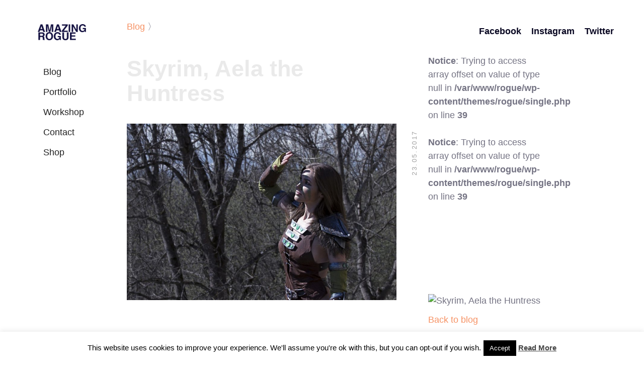

--- FILE ---
content_type: text/html; charset=UTF-8
request_url: https://amazingroguecosplay.com/gallery/aela-the-huntress-the-elder-scrolls-skyrim-2/aela-the-huntress-the-elder-scrolls-skyrim/skyrim__aela_the_huntress_by_amazingrogue-d8u420l/
body_size: 10566
content:
<!DOCTYPE html>
<html>
<head>
    <link rel="shortcut icon" type="image/x-icon" href="/images/favicon.png" />

    <link rel="stylesheet" media="all" href="https://code.ionicframework.com/ionicons/2.0.1/css/ionicons.min.css" />
    <link rel="stylesheet" media="all" href="https://amazingroguecosplay.com/wp-content/themes/rogue/style.css" />
    <script src="//code.jquery.com/jquery-3.2.1.min.js"></script>
    <script src="https://amazingroguecosplay.com/wp-content/themes/rogue/app.js"></script>
    <link rel="stylesheet" href="https://cdnjs.cloudflare.com/ajax/libs/fancybox/3.0.47/jquery.fancybox.min.css" />
    <link rel="shortcut icon" href="/favicon.jpg" type="image/jpg">
    <script src="https://cdnjs.cloudflare.com/ajax/libs/fancybox/3.0.47/jquery.fancybox.min.js"></script>
    <meta name="viewport" content="width=device-width, initial-scale=1.0"/>
    
    
		<!-- All in One SEO 4.4.1 - aioseo.com -->
		<title>Skyrim, Aela the Huntress | Amazing Rogue Cosplay</title>
		<meta name="robots" content="max-image-preview:large" />
		<link rel="canonical" href="https://amazingroguecosplay.com/gallery/aela-the-huntress-the-elder-scrolls-skyrim-2/aela-the-huntress-the-elder-scrolls-skyrim/skyrim__aela_the_huntress_by_amazingrogue-d8u420l/" />
		<meta name="generator" content="All in One SEO (AIOSEO) 4.4.1" />
		<meta property="og:locale" content="en_US" />
		<meta property="og:site_name" content="Amazing Rogue Cosplay | Amazing Rogue Cosplay" />
		<meta property="og:type" content="article" />
		<meta property="og:title" content="Skyrim, Aela the Huntress | Amazing Rogue Cosplay" />
		<meta property="og:url" content="https://amazingroguecosplay.com/gallery/aela-the-huntress-the-elder-scrolls-skyrim-2/aela-the-huntress-the-elder-scrolls-skyrim/skyrim__aela_the_huntress_by_amazingrogue-d8u420l/" />
		<meta property="article:published_time" content="2017-05-23T19:13:53+00:00" />
		<meta property="article:modified_time" content="2018-04-15T19:40:42+00:00" />
		<meta name="twitter:card" content="summary" />
		<meta name="twitter:title" content="Skyrim, Aela the Huntress | Amazing Rogue Cosplay" />
		<meta name="google" content="nositelinkssearchbox" />
		<script type="application/ld+json" class="aioseo-schema">
			{"@context":"https:\/\/schema.org","@graph":[{"@type":"BreadcrumbList","@id":"https:\/\/amazingroguecosplay.com\/gallery\/aela-the-huntress-the-elder-scrolls-skyrim-2\/aela-the-huntress-the-elder-scrolls-skyrim\/skyrim__aela_the_huntress_by_amazingrogue-d8u420l\/#breadcrumblist","itemListElement":[{"@type":"ListItem","@id":"https:\/\/amazingroguecosplay.com\/#listItem","position":1,"item":{"@type":"WebPage","@id":"https:\/\/amazingroguecosplay.com\/","name":"Home","description":"Amazing Rogue Cosplay","url":"https:\/\/amazingroguecosplay.com\/"},"nextItem":"https:\/\/amazingroguecosplay.com\/gallery\/aela-the-huntress-the-elder-scrolls-skyrim-2\/aela-the-huntress-the-elder-scrolls-skyrim\/skyrim__aela_the_huntress_by_amazingrogue-d8u420l\/#listItem"},{"@type":"ListItem","@id":"https:\/\/amazingroguecosplay.com\/gallery\/aela-the-huntress-the-elder-scrolls-skyrim-2\/aela-the-huntress-the-elder-scrolls-skyrim\/skyrim__aela_the_huntress_by_amazingrogue-d8u420l\/#listItem","position":2,"item":{"@type":"WebPage","@id":"https:\/\/amazingroguecosplay.com\/gallery\/aela-the-huntress-the-elder-scrolls-skyrim-2\/aela-the-huntress-the-elder-scrolls-skyrim\/skyrim__aela_the_huntress_by_amazingrogue-d8u420l\/","name":"Skyrim, Aela the Huntress","url":"https:\/\/amazingroguecosplay.com\/gallery\/aela-the-huntress-the-elder-scrolls-skyrim-2\/aela-the-huntress-the-elder-scrolls-skyrim\/skyrim__aela_the_huntress_by_amazingrogue-d8u420l\/"},"previousItem":"https:\/\/amazingroguecosplay.com\/#listItem"}]},{"@type":"ItemPage","@id":"https:\/\/amazingroguecosplay.com\/gallery\/aela-the-huntress-the-elder-scrolls-skyrim-2\/aela-the-huntress-the-elder-scrolls-skyrim\/skyrim__aela_the_huntress_by_amazingrogue-d8u420l\/#itempage","url":"https:\/\/amazingroguecosplay.com\/gallery\/aela-the-huntress-the-elder-scrolls-skyrim-2\/aela-the-huntress-the-elder-scrolls-skyrim\/skyrim__aela_the_huntress_by_amazingrogue-d8u420l\/","name":"Skyrim, Aela the Huntress | Amazing Rogue Cosplay","inLanguage":"en-US","isPartOf":{"@id":"https:\/\/amazingroguecosplay.com\/#website"},"breadcrumb":{"@id":"https:\/\/amazingroguecosplay.com\/gallery\/aela-the-huntress-the-elder-scrolls-skyrim-2\/aela-the-huntress-the-elder-scrolls-skyrim\/skyrim__aela_the_huntress_by_amazingrogue-d8u420l\/#breadcrumblist"},"datePublished":"2017-05-23T19:13:53+03:00","dateModified":"2018-04-15T19:40:42+03:00"},{"@type":"Organization","@id":"https:\/\/amazingroguecosplay.com\/#organization","name":"Amazing Rogue Cosplay","url":"https:\/\/amazingroguecosplay.com\/"},{"@type":"WebSite","@id":"https:\/\/amazingroguecosplay.com\/#website","url":"https:\/\/amazingroguecosplay.com\/","name":"Amazing Rogue Cosplay","description":"Amazing Rogue Cosplay","inLanguage":"en-US","publisher":{"@id":"https:\/\/amazingroguecosplay.com\/#organization"}}]}
		</script>
		<!-- All in One SEO -->

<link rel="alternate" type="application/rss+xml" title="Amazing Rogue Cosplay &raquo; Skyrim, Aela the Huntress Comments Feed" href="https://amazingroguecosplay.com/gallery/aela-the-huntress-the-elder-scrolls-skyrim-2/aela-the-huntress-the-elder-scrolls-skyrim/skyrim__aela_the_huntress_by_amazingrogue-d8u420l/feed/" />
<script type="text/javascript">
window._wpemojiSettings = {"baseUrl":"https:\/\/s.w.org\/images\/core\/emoji\/14.0.0\/72x72\/","ext":".png","svgUrl":"https:\/\/s.w.org\/images\/core\/emoji\/14.0.0\/svg\/","svgExt":".svg","source":{"concatemoji":"https:\/\/amazingroguecosplay.com\/wp-includes\/js\/wp-emoji-release.min.js?ver=6.2.2"}};
/*! This file is auto-generated */
!function(e,a,t){var n,r,o,i=a.createElement("canvas"),p=i.getContext&&i.getContext("2d");function s(e,t){p.clearRect(0,0,i.width,i.height),p.fillText(e,0,0);e=i.toDataURL();return p.clearRect(0,0,i.width,i.height),p.fillText(t,0,0),e===i.toDataURL()}function c(e){var t=a.createElement("script");t.src=e,t.defer=t.type="text/javascript",a.getElementsByTagName("head")[0].appendChild(t)}for(o=Array("flag","emoji"),t.supports={everything:!0,everythingExceptFlag:!0},r=0;r<o.length;r++)t.supports[o[r]]=function(e){if(p&&p.fillText)switch(p.textBaseline="top",p.font="600 32px Arial",e){case"flag":return s("\ud83c\udff3\ufe0f\u200d\u26a7\ufe0f","\ud83c\udff3\ufe0f\u200b\u26a7\ufe0f")?!1:!s("\ud83c\uddfa\ud83c\uddf3","\ud83c\uddfa\u200b\ud83c\uddf3")&&!s("\ud83c\udff4\udb40\udc67\udb40\udc62\udb40\udc65\udb40\udc6e\udb40\udc67\udb40\udc7f","\ud83c\udff4\u200b\udb40\udc67\u200b\udb40\udc62\u200b\udb40\udc65\u200b\udb40\udc6e\u200b\udb40\udc67\u200b\udb40\udc7f");case"emoji":return!s("\ud83e\udef1\ud83c\udffb\u200d\ud83e\udef2\ud83c\udfff","\ud83e\udef1\ud83c\udffb\u200b\ud83e\udef2\ud83c\udfff")}return!1}(o[r]),t.supports.everything=t.supports.everything&&t.supports[o[r]],"flag"!==o[r]&&(t.supports.everythingExceptFlag=t.supports.everythingExceptFlag&&t.supports[o[r]]);t.supports.everythingExceptFlag=t.supports.everythingExceptFlag&&!t.supports.flag,t.DOMReady=!1,t.readyCallback=function(){t.DOMReady=!0},t.supports.everything||(n=function(){t.readyCallback()},a.addEventListener?(a.addEventListener("DOMContentLoaded",n,!1),e.addEventListener("load",n,!1)):(e.attachEvent("onload",n),a.attachEvent("onreadystatechange",function(){"complete"===a.readyState&&t.readyCallback()})),(e=t.source||{}).concatemoji?c(e.concatemoji):e.wpemoji&&e.twemoji&&(c(e.twemoji),c(e.wpemoji)))}(window,document,window._wpemojiSettings);
</script>
<style type="text/css">
img.wp-smiley,
img.emoji {
	display: inline !important;
	border: none !important;
	box-shadow: none !important;
	height: 1em !important;
	width: 1em !important;
	margin: 0 0.07em !important;
	vertical-align: -0.1em !important;
	background: none !important;
	padding: 0 !important;
}
</style>
	<link rel='stylesheet' id='sbi_styles-css' href='https://amazingroguecosplay.com/wp-content/plugins/instagram-feed/css/sbi-styles.min.css?ver=6.1.5' type='text/css' media='all' />
<link rel='stylesheet' id='wp-block-library-css' href='https://amazingroguecosplay.com/wp-includes/css/dist/block-library/style.min.css?ver=6.2.2' type='text/css' media='all' />
<link rel='stylesheet' id='wc-blocks-vendors-style-css' href='https://amazingroguecosplay.com/wp-content/plugins/woocommerce/packages/woocommerce-blocks/build/wc-blocks-vendors-style.css?ver=10.2.4' type='text/css' media='all' />
<link rel='stylesheet' id='wc-blocks-style-css' href='https://amazingroguecosplay.com/wp-content/plugins/woocommerce/packages/woocommerce-blocks/build/wc-blocks-style.css?ver=10.2.4' type='text/css' media='all' />
<link rel='stylesheet' id='classic-theme-styles-css' href='https://amazingroguecosplay.com/wp-includes/css/classic-themes.min.css?ver=6.2.2' type='text/css' media='all' />
<style id='global-styles-inline-css' type='text/css'>
body{--wp--preset--color--black: #000000;--wp--preset--color--cyan-bluish-gray: #abb8c3;--wp--preset--color--white: #ffffff;--wp--preset--color--pale-pink: #f78da7;--wp--preset--color--vivid-red: #cf2e2e;--wp--preset--color--luminous-vivid-orange: #ff6900;--wp--preset--color--luminous-vivid-amber: #fcb900;--wp--preset--color--light-green-cyan: #7bdcb5;--wp--preset--color--vivid-green-cyan: #00d084;--wp--preset--color--pale-cyan-blue: #8ed1fc;--wp--preset--color--vivid-cyan-blue: #0693e3;--wp--preset--color--vivid-purple: #9b51e0;--wp--preset--gradient--vivid-cyan-blue-to-vivid-purple: linear-gradient(135deg,rgba(6,147,227,1) 0%,rgb(155,81,224) 100%);--wp--preset--gradient--light-green-cyan-to-vivid-green-cyan: linear-gradient(135deg,rgb(122,220,180) 0%,rgb(0,208,130) 100%);--wp--preset--gradient--luminous-vivid-amber-to-luminous-vivid-orange: linear-gradient(135deg,rgba(252,185,0,1) 0%,rgba(255,105,0,1) 100%);--wp--preset--gradient--luminous-vivid-orange-to-vivid-red: linear-gradient(135deg,rgba(255,105,0,1) 0%,rgb(207,46,46) 100%);--wp--preset--gradient--very-light-gray-to-cyan-bluish-gray: linear-gradient(135deg,rgb(238,238,238) 0%,rgb(169,184,195) 100%);--wp--preset--gradient--cool-to-warm-spectrum: linear-gradient(135deg,rgb(74,234,220) 0%,rgb(151,120,209) 20%,rgb(207,42,186) 40%,rgb(238,44,130) 60%,rgb(251,105,98) 80%,rgb(254,248,76) 100%);--wp--preset--gradient--blush-light-purple: linear-gradient(135deg,rgb(255,206,236) 0%,rgb(152,150,240) 100%);--wp--preset--gradient--blush-bordeaux: linear-gradient(135deg,rgb(254,205,165) 0%,rgb(254,45,45) 50%,rgb(107,0,62) 100%);--wp--preset--gradient--luminous-dusk: linear-gradient(135deg,rgb(255,203,112) 0%,rgb(199,81,192) 50%,rgb(65,88,208) 100%);--wp--preset--gradient--pale-ocean: linear-gradient(135deg,rgb(255,245,203) 0%,rgb(182,227,212) 50%,rgb(51,167,181) 100%);--wp--preset--gradient--electric-grass: linear-gradient(135deg,rgb(202,248,128) 0%,rgb(113,206,126) 100%);--wp--preset--gradient--midnight: linear-gradient(135deg,rgb(2,3,129) 0%,rgb(40,116,252) 100%);--wp--preset--duotone--dark-grayscale: url('#wp-duotone-dark-grayscale');--wp--preset--duotone--grayscale: url('#wp-duotone-grayscale');--wp--preset--duotone--purple-yellow: url('#wp-duotone-purple-yellow');--wp--preset--duotone--blue-red: url('#wp-duotone-blue-red');--wp--preset--duotone--midnight: url('#wp-duotone-midnight');--wp--preset--duotone--magenta-yellow: url('#wp-duotone-magenta-yellow');--wp--preset--duotone--purple-green: url('#wp-duotone-purple-green');--wp--preset--duotone--blue-orange: url('#wp-duotone-blue-orange');--wp--preset--font-size--small: 13px;--wp--preset--font-size--medium: 20px;--wp--preset--font-size--large: 36px;--wp--preset--font-size--x-large: 42px;--wp--preset--spacing--20: 0.44rem;--wp--preset--spacing--30: 0.67rem;--wp--preset--spacing--40: 1rem;--wp--preset--spacing--50: 1.5rem;--wp--preset--spacing--60: 2.25rem;--wp--preset--spacing--70: 3.38rem;--wp--preset--spacing--80: 5.06rem;--wp--preset--shadow--natural: 6px 6px 9px rgba(0, 0, 0, 0.2);--wp--preset--shadow--deep: 12px 12px 50px rgba(0, 0, 0, 0.4);--wp--preset--shadow--sharp: 6px 6px 0px rgba(0, 0, 0, 0.2);--wp--preset--shadow--outlined: 6px 6px 0px -3px rgba(255, 255, 255, 1), 6px 6px rgba(0, 0, 0, 1);--wp--preset--shadow--crisp: 6px 6px 0px rgba(0, 0, 0, 1);}:where(.is-layout-flex){gap: 0.5em;}body .is-layout-flow > .alignleft{float: left;margin-inline-start: 0;margin-inline-end: 2em;}body .is-layout-flow > .alignright{float: right;margin-inline-start: 2em;margin-inline-end: 0;}body .is-layout-flow > .aligncenter{margin-left: auto !important;margin-right: auto !important;}body .is-layout-constrained > .alignleft{float: left;margin-inline-start: 0;margin-inline-end: 2em;}body .is-layout-constrained > .alignright{float: right;margin-inline-start: 2em;margin-inline-end: 0;}body .is-layout-constrained > .aligncenter{margin-left: auto !important;margin-right: auto !important;}body .is-layout-constrained > :where(:not(.alignleft):not(.alignright):not(.alignfull)){max-width: var(--wp--style--global--content-size);margin-left: auto !important;margin-right: auto !important;}body .is-layout-constrained > .alignwide{max-width: var(--wp--style--global--wide-size);}body .is-layout-flex{display: flex;}body .is-layout-flex{flex-wrap: wrap;align-items: center;}body .is-layout-flex > *{margin: 0;}:where(.wp-block-columns.is-layout-flex){gap: 2em;}.has-black-color{color: var(--wp--preset--color--black) !important;}.has-cyan-bluish-gray-color{color: var(--wp--preset--color--cyan-bluish-gray) !important;}.has-white-color{color: var(--wp--preset--color--white) !important;}.has-pale-pink-color{color: var(--wp--preset--color--pale-pink) !important;}.has-vivid-red-color{color: var(--wp--preset--color--vivid-red) !important;}.has-luminous-vivid-orange-color{color: var(--wp--preset--color--luminous-vivid-orange) !important;}.has-luminous-vivid-amber-color{color: var(--wp--preset--color--luminous-vivid-amber) !important;}.has-light-green-cyan-color{color: var(--wp--preset--color--light-green-cyan) !important;}.has-vivid-green-cyan-color{color: var(--wp--preset--color--vivid-green-cyan) !important;}.has-pale-cyan-blue-color{color: var(--wp--preset--color--pale-cyan-blue) !important;}.has-vivid-cyan-blue-color{color: var(--wp--preset--color--vivid-cyan-blue) !important;}.has-vivid-purple-color{color: var(--wp--preset--color--vivid-purple) !important;}.has-black-background-color{background-color: var(--wp--preset--color--black) !important;}.has-cyan-bluish-gray-background-color{background-color: var(--wp--preset--color--cyan-bluish-gray) !important;}.has-white-background-color{background-color: var(--wp--preset--color--white) !important;}.has-pale-pink-background-color{background-color: var(--wp--preset--color--pale-pink) !important;}.has-vivid-red-background-color{background-color: var(--wp--preset--color--vivid-red) !important;}.has-luminous-vivid-orange-background-color{background-color: var(--wp--preset--color--luminous-vivid-orange) !important;}.has-luminous-vivid-amber-background-color{background-color: var(--wp--preset--color--luminous-vivid-amber) !important;}.has-light-green-cyan-background-color{background-color: var(--wp--preset--color--light-green-cyan) !important;}.has-vivid-green-cyan-background-color{background-color: var(--wp--preset--color--vivid-green-cyan) !important;}.has-pale-cyan-blue-background-color{background-color: var(--wp--preset--color--pale-cyan-blue) !important;}.has-vivid-cyan-blue-background-color{background-color: var(--wp--preset--color--vivid-cyan-blue) !important;}.has-vivid-purple-background-color{background-color: var(--wp--preset--color--vivid-purple) !important;}.has-black-border-color{border-color: var(--wp--preset--color--black) !important;}.has-cyan-bluish-gray-border-color{border-color: var(--wp--preset--color--cyan-bluish-gray) !important;}.has-white-border-color{border-color: var(--wp--preset--color--white) !important;}.has-pale-pink-border-color{border-color: var(--wp--preset--color--pale-pink) !important;}.has-vivid-red-border-color{border-color: var(--wp--preset--color--vivid-red) !important;}.has-luminous-vivid-orange-border-color{border-color: var(--wp--preset--color--luminous-vivid-orange) !important;}.has-luminous-vivid-amber-border-color{border-color: var(--wp--preset--color--luminous-vivid-amber) !important;}.has-light-green-cyan-border-color{border-color: var(--wp--preset--color--light-green-cyan) !important;}.has-vivid-green-cyan-border-color{border-color: var(--wp--preset--color--vivid-green-cyan) !important;}.has-pale-cyan-blue-border-color{border-color: var(--wp--preset--color--pale-cyan-blue) !important;}.has-vivid-cyan-blue-border-color{border-color: var(--wp--preset--color--vivid-cyan-blue) !important;}.has-vivid-purple-border-color{border-color: var(--wp--preset--color--vivid-purple) !important;}.has-vivid-cyan-blue-to-vivid-purple-gradient-background{background: var(--wp--preset--gradient--vivid-cyan-blue-to-vivid-purple) !important;}.has-light-green-cyan-to-vivid-green-cyan-gradient-background{background: var(--wp--preset--gradient--light-green-cyan-to-vivid-green-cyan) !important;}.has-luminous-vivid-amber-to-luminous-vivid-orange-gradient-background{background: var(--wp--preset--gradient--luminous-vivid-amber-to-luminous-vivid-orange) !important;}.has-luminous-vivid-orange-to-vivid-red-gradient-background{background: var(--wp--preset--gradient--luminous-vivid-orange-to-vivid-red) !important;}.has-very-light-gray-to-cyan-bluish-gray-gradient-background{background: var(--wp--preset--gradient--very-light-gray-to-cyan-bluish-gray) !important;}.has-cool-to-warm-spectrum-gradient-background{background: var(--wp--preset--gradient--cool-to-warm-spectrum) !important;}.has-blush-light-purple-gradient-background{background: var(--wp--preset--gradient--blush-light-purple) !important;}.has-blush-bordeaux-gradient-background{background: var(--wp--preset--gradient--blush-bordeaux) !important;}.has-luminous-dusk-gradient-background{background: var(--wp--preset--gradient--luminous-dusk) !important;}.has-pale-ocean-gradient-background{background: var(--wp--preset--gradient--pale-ocean) !important;}.has-electric-grass-gradient-background{background: var(--wp--preset--gradient--electric-grass) !important;}.has-midnight-gradient-background{background: var(--wp--preset--gradient--midnight) !important;}.has-small-font-size{font-size: var(--wp--preset--font-size--small) !important;}.has-medium-font-size{font-size: var(--wp--preset--font-size--medium) !important;}.has-large-font-size{font-size: var(--wp--preset--font-size--large) !important;}.has-x-large-font-size{font-size: var(--wp--preset--font-size--x-large) !important;}
.wp-block-navigation a:where(:not(.wp-element-button)){color: inherit;}
:where(.wp-block-columns.is-layout-flex){gap: 2em;}
.wp-block-pullquote{font-size: 1.5em;line-height: 1.6;}
</style>
<link rel='stylesheet' id='cookie-law-info-css' href='https://amazingroguecosplay.com/wp-content/plugins/cookie-law-info/legacy/public/css/cookie-law-info-public.css?ver=3.1.1' type='text/css' media='all' />
<link rel='stylesheet' id='cookie-law-info-gdpr-css' href='https://amazingroguecosplay.com/wp-content/plugins/cookie-law-info/legacy/public/css/cookie-law-info-gdpr.css?ver=3.1.1' type='text/css' media='all' />
<link rel='stylesheet' id='woocommerce-layout-css' href='https://amazingroguecosplay.com/wp-content/plugins/woocommerce/assets/css/woocommerce-layout.css?ver=7.8.2' type='text/css' media='all' />
<link rel='stylesheet' id='woocommerce-smallscreen-css' href='https://amazingroguecosplay.com/wp-content/plugins/woocommerce/assets/css/woocommerce-smallscreen.css?ver=7.8.2' type='text/css' media='only screen and (max-width: 768px)' />
<link rel='stylesheet' id='woocommerce-general-css' href='https://amazingroguecosplay.com/wp-content/plugins/woocommerce/assets/css/woocommerce.css?ver=7.8.2' type='text/css' media='all' />
<style id='woocommerce-inline-inline-css' type='text/css'>
.woocommerce form .form-row .required { visibility: visible; }
</style>
<script type='text/javascript' src='https://amazingroguecosplay.com/wp-includes/js/jquery/jquery.min.js?ver=3.6.4' id='jquery-core-js'></script>
<script type='text/javascript' src='https://amazingroguecosplay.com/wp-includes/js/jquery/jquery-migrate.min.js?ver=3.4.0' id='jquery-migrate-js'></script>
<script type='text/javascript' id='cookie-law-info-js-extra'>
/* <![CDATA[ */
var Cli_Data = {"nn_cookie_ids":[],"cookielist":[],"non_necessary_cookies":[],"ccpaEnabled":"","ccpaRegionBased":"","ccpaBarEnabled":"","strictlyEnabled":["necessary","obligatoire"],"ccpaType":"gdpr","js_blocking":"","custom_integration":"","triggerDomRefresh":"","secure_cookies":""};
var cli_cookiebar_settings = {"animate_speed_hide":"500","animate_speed_show":"500","background":"#fff","border":"#444","border_on":"","button_1_button_colour":"#000","button_1_button_hover":"#000000","button_1_link_colour":"#fff","button_1_as_button":"1","button_1_new_win":"","button_2_button_colour":"#333","button_2_button_hover":"#292929","button_2_link_colour":"#444","button_2_as_button":"","button_2_hidebar":"","button_3_button_colour":"#000","button_3_button_hover":"#000000","button_3_link_colour":"#fff","button_3_as_button":"1","button_3_new_win":"","button_4_button_colour":"#000","button_4_button_hover":"#000000","button_4_link_colour":"#fff","button_4_as_button":"1","button_7_button_colour":"#61a229","button_7_button_hover":"#4e8221","button_7_link_colour":"#fff","button_7_as_button":"1","button_7_new_win":"","font_family":"inherit","header_fix":"","notify_animate_hide":"1","notify_animate_show":"","notify_div_id":"#cookie-law-info-bar","notify_position_horizontal":"right","notify_position_vertical":"bottom","scroll_close":"","scroll_close_reload":"","accept_close_reload":"","reject_close_reload":"","showagain_tab":"1","showagain_background":"#fff","showagain_border":"#000","showagain_div_id":"#cookie-law-info-again","showagain_x_position":"100px","text":"#000","show_once_yn":"1","show_once":"10000","logging_on":"","as_popup":"","popup_overlay":"1","bar_heading_text":"","cookie_bar_as":"banner","popup_showagain_position":"bottom-right","widget_position":"left"};
var log_object = {"ajax_url":"https:\/\/amazingroguecosplay.com\/wp-admin\/admin-ajax.php"};
/* ]]> */
</script>
<script type='text/javascript' src='https://amazingroguecosplay.com/wp-content/plugins/cookie-law-info/legacy/public/js/cookie-law-info-public.js?ver=3.1.1' id='cookie-law-info-js'></script>
<link rel="https://api.w.org/" href="https://amazingroguecosplay.com/wp-json/" /><link rel="alternate" type="application/json" href="https://amazingroguecosplay.com/wp-json/wp/v2/media/88" /><link rel="EditURI" type="application/rsd+xml" title="RSD" href="https://amazingroguecosplay.com/xmlrpc.php?rsd" />
<link rel="wlwmanifest" type="application/wlwmanifest+xml" href="https://amazingroguecosplay.com/wp-includes/wlwmanifest.xml" />
<meta name="generator" content="WordPress 6.2.2" />
<meta name="generator" content="WooCommerce 7.8.2" />
<link rel='shortlink' href='https://amazingroguecosplay.com/?p=88' />
<link rel="alternate" type="application/json+oembed" href="https://amazingroguecosplay.com/wp-json/oembed/1.0/embed?url=https%3A%2F%2Famazingroguecosplay.com%2Fgallery%2Faela-the-huntress-the-elder-scrolls-skyrim-2%2Faela-the-huntress-the-elder-scrolls-skyrim%2Fskyrim__aela_the_huntress_by_amazingrogue-d8u420l%2F" />
<link rel="alternate" type="text/xml+oembed" href="https://amazingroguecosplay.com/wp-json/oembed/1.0/embed?url=https%3A%2F%2Famazingroguecosplay.com%2Fgallery%2Faela-the-huntress-the-elder-scrolls-skyrim-2%2Faela-the-huntress-the-elder-scrolls-skyrim%2Fskyrim__aela_the_huntress_by_amazingrogue-d8u420l%2F&#038;format=xml" />
	<noscript><style>.woocommerce-product-gallery{ opacity: 1 !important; }</style></noscript>
	</head>
<body  id="body">
<div id="fb-root"></div>
<script>(function(d, s, id) {
        var js, fjs = d.getElementsByTagName(s)[0];
        if (d.getElementById(id)) return;
        js = d.createElement(s); js.id = id;
        js.src = "//connect.facebook.net/en_GB/sdk.js#xfbml=1&version=v2.9";
        fjs.parentNode.insertBefore(js, fjs);
    }(document, 'script', 'facebook-jssdk'));</script>

<ul id="nav-mobile" class="side-nav fixed">
    <li class="logo">
        <a id="logo-container" href="/" class="brand-logo">
            <img class="logo-light" src="https://amazingroguecosplay.com/wp-content/themes/rogue/img/logo-light.png" alt="Logo light" />
            <img class="logo-dark" src="https://amazingroguecosplay.com/wp-content/themes/rogue/img/logo-dark.png" alt="Logo dark" />
        </a>
    </li>
    <li class="nav-item"><a href="/blog">Blog</a></li>
    <li class="nav-item"><a href="/portfolio/costumes/">Portfolio</a></li>
    <li class="nav-item"><a href="/workshop">Workshop</a></li>
    <li class="nav-item"><a href="/contact">Contact</a></li>
    <li class="nav-item"><a href="/shop">Shop</a></li>
        <li class="nav-item cart-item hidden">
        <a href="/cart">Cart:  <span class="js-cart-total">0</span></a>
    </li>
</ul>

<ul class="social">
    <li><a href="https://www.facebook.com/groups/AmazingRogueCosplay/" target="_blank">Facebook</a></li>
    <li><a href="https://www.instagram.com/amazingrogue/" target="_blank">Instagram</a></li>
    <li><a href="https://twitter.com/AmazingRogue" target="_blank">Twitter</a></li>
</ul>

<div id="notifications" class="notifications">
</div>

<div id="btn-nav" class="btn-floating btn-large waves-effect waves-light" data-activates="nav-mobile"><i class="ion-drag"></i></div>

<div class="wrap">
	<div id="primary" class="content-area">
		<main id="main" class="site-main" role="main">

			                    <div class="container">
                        <div class="row" style="margin-top: 40px">
                            <div class="col l8 post-content">
                                <div class="post-meta">
                                    <a href="/blog">Blog</a> 〉                                </div>

                                <h1 class="text-center">Skyrim, Aela the Huntress</h1>
                                <div><p class="attachment"><a href='https://amazingroguecosplay.com/wp-content/uploads/2017/05/skyrim__aela_the_huntress_by_amazingrogue-d8u420l.jpg'><img width="900" height="589" src="https://amazingroguecosplay.com/wp-content/uploads/2017/05/skyrim__aela_the_huntress_by_amazingrogue-d8u420l-900x589.jpg" class="attachment-medium size-medium" alt="skyrim the elder scrolls tesv aela the huntress amazingrogue nord" decoding="async" loading="lazy" srcset="https://amazingroguecosplay.com/wp-content/uploads/2017/05/skyrim__aela_the_huntress_by_amazingrogue-d8u420l-900x589.jpg 900w, https://amazingroguecosplay.com/wp-content/uploads/2017/05/skyrim__aela_the_huntress_by_amazingrogue-d8u420l-768x503.jpg 768w, https://amazingroguecosplay.com/wp-content/uploads/2017/05/skyrim__aela_the_huntress_by_amazingrogue-d8u420l-1024x670.jpg 1024w, https://amazingroguecosplay.com/wp-content/uploads/2017/05/skyrim__aela_the_huntress_by_amazingrogue-d8u420l.jpg 1115w" sizes="(max-width: 900px) 100vw, 900px" /></a></p>
</div>
                            </div>
                            <div class="col l4">
                                <div style="opacity: 1; transform: translateY(280px);">
                                    <h5 class="rotated-text post-date">23.05.2017</h5>
                                </div>
                                <br />
<b>Notice</b>:  Trying to access array offset on value of type null in <b>/var/www/rogue/wp-content/themes/rogue/single.php</b> on line <b>39</b><br />
<br />
<b>Notice</b>:  Trying to access array offset on value of type null in <b>/var/www/rogue/wp-content/themes/rogue/single.php</b> on line <b>39</b><br />
                                <div style="transform: translateY(180px); opacity: 1;">
                                    <div class="reveal has-animation animated">
                                        <img alt="Skyrim, Aela the Huntress" data-pin-nopin="true" src="" style="height: 400px; width: 400px;">
                                    </div>
                                </div>
                            </div>
                        </div>
                        <div class="row">
                            <div class="col l8">
                                <div class="social-share" id="social-share">
                                    <div class="h4">Share On</div>
                                    <ul class="social-share-list">
                                        <li><a href="https://www.facebook.com/sharer/sharer.php?u=https%3A%2F%2Famazingroguecosplay.com%2Fgallery%2Faela-the-huntress-the-elder-scrolls-skyrim-2%2Faela-the-huntress-the-elder-scrolls-skyrim%2Fskyrim__aela_the_huntress_by_amazingrogue-d8u420l%2F" target="_blank"><i class="ion-social-facebook"></i></a></li>
                                        <li><a href="https://twitter.com/home?status=https%3A%2F%2Famazingroguecosplay.com%2Fgallery%2Faela-the-huntress-the-elder-scrolls-skyrim-2%2Faela-the-huntress-the-elder-scrolls-skyrim%2Fskyrim__aela_the_huntress_by_amazingrogue-d8u420l%2F" target="_blank"><i class="ion-social-twitter"></i></a></li>
                                        <li><a href="https://plus.google.com/share?url=https%3A%2F%2Famazingroguecosplay.com%2Fgallery%2Faela-the-huntress-the-elder-scrolls-skyrim-2%2Faela-the-huntress-the-elder-scrolls-skyrim%2Fskyrim__aela_the_huntress_by_amazingrogue-d8u420l%2F" target="_blank"><i class="ion-social-googleplus"></i></a></li>
                                        <li><a href="http://pinterest.com/pin/create/button/?url=https%3A%2F%2Famazingroguecosplay.com%2Fgallery%2Faela-the-huntress-the-elder-scrolls-skyrim-2%2Faela-the-huntress-the-elder-scrolls-skyrim%2Fskyrim__aela_the_huntress_by_amazingrogue-d8u420l%2F" target="_blank"><i class="ion-social-pinterest"></i></a></li>
                                    </ul>
                                </div>
                            </div>
                            <div class="col l4">
                                <a href="/blog" class="blog-back-link">Back to blog</a>
                            </div>
                        </div>
                        <div class="row">
                            <div class="col l8">
                                
<div id="comments" class="comments-area">

	    <div id="respond" class="comment-respond">
        <h5>Leave a Reply</h5>
        <form action="/wp-comments-post.php" method="post" id="commentform" class="comment-form">
            <input type="hidden" name="comment_parent" id="comment_parent" value="0">
            <input type="hidden" name="comment_post_ID" value="88" id="comment_post_ID">
	        <input type="hidden" id="_wpnonce" name="_wpnonce" value="c1b0c072e9" /><input type="hidden" name="_wp_http_referer" value="/gallery/aela-the-huntress-the-elder-scrolls-skyrim-2/aela-the-huntress-the-elder-scrolls-skyrim/skyrim__aela_the_huntress_by_amazingrogue-d8u420l/" /><input type="hidden" id="_wpnonce" name="_wpnonce" value="c1b0c072e9" /><input type="hidden" name="_wp_http_referer" value="/gallery/aela-the-huntress-the-elder-scrolls-skyrim-2/aela-the-huntress-the-elder-scrolls-skyrim/skyrim__aela_the_huntress_by_amazingrogue-d8u420l/" />            <div class="comment comment-form">
                <div class="portrait">
                    <img src="https://amazingroguecosplay.com/wp-content/themes/rogue/img/portraits/Valeera_Mastery_Portrait.png" />
                </div>
                <div class="content">
                    <div class="head">
                        <input id="author" name="author" type="text" value="" size="30" placeholder="Name">
                    </div>
                    <div class="body">
                        <textarea id="comment" name="comment" cols="45" rows="8" aria-required="true" required="required" placeholder="Enter comment here..."></textarea>
                        <input name="submit" type="submit" id="submit" class="submit" value="Post Comment">
                    </div>
                </div>
            </div>

    </div>

</div><!-- #comments -->
                            </div>
                        </div>
                    </div>
                    
		</main><!-- #main -->
	</div><!-- #primary -->
	</div><!-- .wrap -->

<footer class="page-footer">
    <div class="footer-copyright">
        <div class="container">
            © 2017 Void.
        </div>
    </div>
</footer>
</div>
</div>


<!--googleoff: all--><div id="cookie-law-info-bar" data-nosnippet="true"><span>This website uses cookies to improve your experience. We'll assume you're ok with this, but you can opt-out if you wish.<a role='button' data-cli_action="accept" id="cookie_action_close_header" class="medium cli-plugin-button cli-plugin-main-button cookie_action_close_header cli_action_button wt-cli-accept-btn">Accept</a> <a href="https://amazingroguecosplay.com" id="CONSTANT_OPEN_URL" target="_blank" class="cli-plugin-main-link">Read More</a></span></div><div id="cookie-law-info-again" data-nosnippet="true"><span id="cookie_hdr_showagain">Privacy &amp; Cookies Policy</span></div><div class="cli-modal" data-nosnippet="true" id="cliSettingsPopup" tabindex="-1" role="dialog" aria-labelledby="cliSettingsPopup" aria-hidden="true">
  <div class="cli-modal-dialog" role="document">
	<div class="cli-modal-content cli-bar-popup">
		  <button type="button" class="cli-modal-close" id="cliModalClose">
			<svg class="" viewBox="0 0 24 24"><path d="M19 6.41l-1.41-1.41-5.59 5.59-5.59-5.59-1.41 1.41 5.59 5.59-5.59 5.59 1.41 1.41 5.59-5.59 5.59 5.59 1.41-1.41-5.59-5.59z"></path><path d="M0 0h24v24h-24z" fill="none"></path></svg>
			<span class="wt-cli-sr-only">Close</span>
		  </button>
		  <div class="cli-modal-body">
			<div class="cli-container-fluid cli-tab-container">
	<div class="cli-row">
		<div class="cli-col-12 cli-align-items-stretch cli-px-0">
			<div class="cli-privacy-overview">
				<h4>Privacy Overview</h4>				<div class="cli-privacy-content">
					<div class="cli-privacy-content-text">This website uses cookies to improve your experience while you navigate through the website. Out of these, the cookies that are categorized as necessary are stored on your browser as they are essential for the working of basic functionalities of the website. We also use third-party cookies that help us analyze and understand how you use this website. These cookies will be stored in your browser only with your consent. You also have the option to opt-out of these cookies. But opting out of some of these cookies may affect your browsing experience.</div>
				</div>
				<a class="cli-privacy-readmore" aria-label="Show more" role="button" data-readmore-text="Show more" data-readless-text="Show less"></a>			</div>
		</div>
		<div class="cli-col-12 cli-align-items-stretch cli-px-0 cli-tab-section-container">
												<div class="cli-tab-section">
						<div class="cli-tab-header">
							<a role="button" tabindex="0" class="cli-nav-link cli-settings-mobile" data-target="necessary" data-toggle="cli-toggle-tab">
								Necessary							</a>
															<div class="wt-cli-necessary-checkbox">
									<input type="checkbox" class="cli-user-preference-checkbox"  id="wt-cli-checkbox-necessary" data-id="checkbox-necessary" checked="checked"  />
									<label class="form-check-label" for="wt-cli-checkbox-necessary">Necessary</label>
								</div>
								<span class="cli-necessary-caption">Always Enabled</span>
													</div>
						<div class="cli-tab-content">
							<div class="cli-tab-pane cli-fade" data-id="necessary">
								<div class="wt-cli-cookie-description">
									Necessary cookies are absolutely essential for the website to function properly. This category only includes cookies that ensures basic functionalities and security features of the website. These cookies do not store any personal information.								</div>
							</div>
						</div>
					</div>
																	<div class="cli-tab-section">
						<div class="cli-tab-header">
							<a role="button" tabindex="0" class="cli-nav-link cli-settings-mobile" data-target="non-necessary" data-toggle="cli-toggle-tab">
								Non-necessary							</a>
															<div class="cli-switch">
									<input type="checkbox" id="wt-cli-checkbox-non-necessary" class="cli-user-preference-checkbox"  data-id="checkbox-non-necessary" checked='checked' />
									<label for="wt-cli-checkbox-non-necessary" class="cli-slider" data-cli-enable="Enabled" data-cli-disable="Disabled"><span class="wt-cli-sr-only">Non-necessary</span></label>
								</div>
													</div>
						<div class="cli-tab-content">
							<div class="cli-tab-pane cli-fade" data-id="non-necessary">
								<div class="wt-cli-cookie-description">
									Any cookies that may not be particularly necessary for the website to function and is used specifically to collect user personal data via analytics, ads, other embedded contents are termed as non-necessary cookies. It is mandatory to procure user consent prior to running these cookies on your website.								</div>
							</div>
						</div>
					</div>
										</div>
	</div>
</div>
		  </div>
		  <div class="cli-modal-footer">
			<div class="wt-cli-element cli-container-fluid cli-tab-container">
				<div class="cli-row">
					<div class="cli-col-12 cli-align-items-stretch cli-px-0">
						<div class="cli-tab-footer wt-cli-privacy-overview-actions">
						
															<a id="wt-cli-privacy-save-btn" role="button" tabindex="0" data-cli-action="accept" class="wt-cli-privacy-btn cli_setting_save_button wt-cli-privacy-accept-btn cli-btn">SAVE &amp; ACCEPT</a>
													</div>
						
					</div>
				</div>
			</div>
		</div>
	</div>
  </div>
</div>
<div class="cli-modal-backdrop cli-fade cli-settings-overlay"></div>
<div class="cli-modal-backdrop cli-fade cli-popupbar-overlay"></div>
<!--googleon: all--><!-- Instagram Feed JS -->
<script type="text/javascript">
var sbiajaxurl = "https://amazingroguecosplay.com/wp-admin/admin-ajax.php";
</script>
<script type='text/javascript' src='https://amazingroguecosplay.com/wp-content/plugins/woocommerce/assets/js/jquery-blockui/jquery.blockUI.min.js?ver=2.7.0-wc.7.8.2' id='jquery-blockui-js'></script>
<script type='text/javascript' id='wc-add-to-cart-js-extra'>
/* <![CDATA[ */
var wc_add_to_cart_params = {"ajax_url":"\/wp-admin\/admin-ajax.php","wc_ajax_url":"\/?wc-ajax=%%endpoint%%","i18n_view_cart":"View cart","cart_url":"https:\/\/amazingroguecosplay.com\/cart\/","is_cart":"","cart_redirect_after_add":"no"};
/* ]]> */
</script>
<script type='text/javascript' src='https://amazingroguecosplay.com/wp-content/plugins/woocommerce/assets/js/frontend/add-to-cart.min.js?ver=7.8.2' id='wc-add-to-cart-js'></script>
<script type='text/javascript' src='https://amazingroguecosplay.com/wp-content/plugins/woocommerce/assets/js/js-cookie/js.cookie.min.js?ver=2.1.4-wc.7.8.2' id='js-cookie-js'></script>
<script type='text/javascript' id='woocommerce-js-extra'>
/* <![CDATA[ */
var woocommerce_params = {"ajax_url":"\/wp-admin\/admin-ajax.php","wc_ajax_url":"\/?wc-ajax=%%endpoint%%"};
/* ]]> */
</script>
<script type='text/javascript' src='https://amazingroguecosplay.com/wp-content/plugins/woocommerce/assets/js/frontend/woocommerce.min.js?ver=7.8.2' id='woocommerce-js'></script>
<script>
    (function(i,s,o,g,r,a,m){i['GoogleAnalyticsObject']=r;i[r]=i[r]||function(){
        (i[r].q=i[r].q||[]).push(arguments)},i[r].l=1*new Date();a=s.createElement(o),
        m=s.getElementsByTagName(o)[0];a.async=1;a.src=g;m.parentNode.insertBefore(a,m)
    })(window,document,'script','https://www.google-analytics.com/analytics.js','ga');

    ga('create', 'UA-104315780-1', 'auto');
    ga('send', 'pageview');

</script>
</body>
</html>